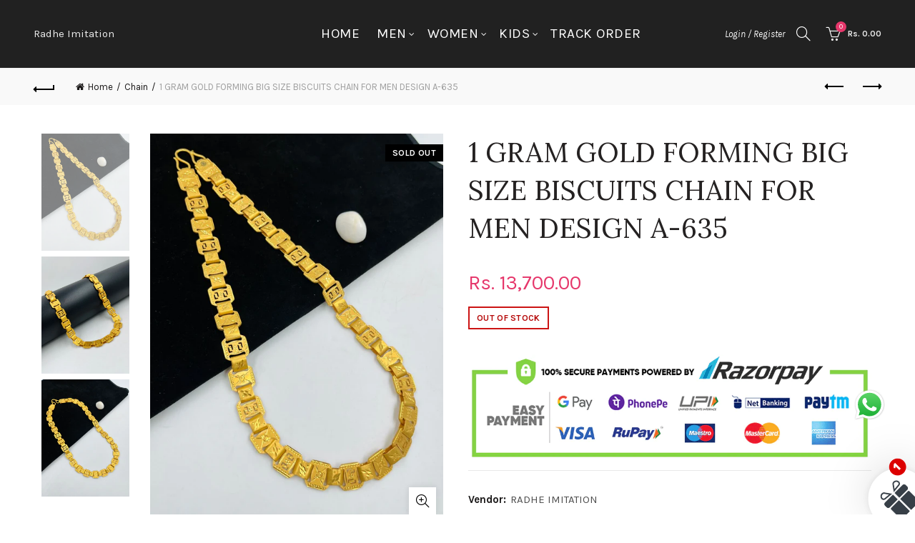

--- FILE ---
content_type: application/javascript; charset=utf-8
request_url: https://searchanise-ef84.kxcdn.com/preload_data.7p1M3I2p7V.js
body_size: 5895
content:
window.Searchanise.preloadedSuggestions=['men ring','gold kada mens','men chain','men bracelet','ring for men\'s','nail pendant','gold chain','diamond ring','gold kada','krishna pendant','bharwadi kadu','rudraksha mala','pokal chain','lion nail','red diamond ring','surya pendant','1 gram gold ring','koyli chain','nawabi chain','mudra ring','women mangalsutra','kada mens','chain men\'s','pendant men\'s','rudraksha mala for men','lion nail pendant','diamond chain','om pendant','indo chain','men kada','meldi maa pendant','rajwadi nazrana ring','diamond bracelet','black diamond ring','rudraksha bracelet','radhe imitation','rajwadi ring','men chain gold','radhe krishna pendant','20 gram chain','lion pendant','krishna ring','tiger pendant','pokal bracelet','forming bharwadi kadu','lion ring','ram ring','maa pendant','chain for','horse ring','1 gram gold diamond ring for men','ring men\'s','mangal sutra','men\'s bracelet','women design','men\'s ring','mens ring','chain for men','1 gram chain','heavy chain','earing for man','maa ring','white diamond ring','gop chain','for men','mens kada','kohli chain','viti ring','om ring','3 line bracelet','ring for men','2 gram gold forming','green diamond ring','forming bharwadi','ring men','chain have','men pendant','lion bracelet','gol kadi chain','rudraksha bracelet for','gold kada men','gold bharwadi','kada for','jaguar bracelet','gold ring men','1 gram gold kada for men','chain men','om ring for men','pokal chain men','goga pendant','gram gold plated','rajwadi nazrana','ring women','earing for women','bracelet for men','ring for','red diamond','ganpati ring','gold chain for men','bharwadi kadu ring','surya bracelet','kada men','men ring 8 gram','trishul pendant','ram pendant','surya symbol','bracelet for','pendant krishna','kadi chain','gulabi diamond ring','jaguar ring','rabari ladies vedala design','women necklace','s ring','om diamond','diamond pendant','hanuman pendant','round chain','rudraksh bracelet for men','big chain','mogal maa pendant','radhe krishna ring','kada for men','diamond kada','men\'s pendant','men ring design','bharwad kadu','tulsi mala','mens chain','black ring','surya ring','shivling ring','singapuri chain','line bracelet','goga maharaj','man ring','for women','jay thakar','rudraksh mala','gold ring','white ring','nawabi biscuit chain','yellow diamond ring','koyli with nawabi','biscuits chain','meldi maa','lion face','gold ladies chain','khodiyar maa pendant','women ring','singapuri bracelet','jaguar pendant','pendant men','full har','ear ring for men','ring mens','dana ring','gold plated','nawabi bracelet','1 gram gold rajwadi ring for men','for men\'s','aathda chain','stone ring men','m ring','radha krishna ring','chain with for','diamond ring for men','gold forming bharwadi kadu','biscuit chain','brown rudraksha mala','radhe imtation','ring a','r ring','1 gram gold kada for','hourse ring','om bracelet','hook for chain','black diamond','pendant for men','ring for men\'s diamond','and bracelet','plan kaida','black rudraksha mala','hourse pendant for','ganpati bappa pendant','red diamon','dana viti','men ring horse','forming bharwadi kadu ring','snake chain','ring krishna','gold plating diamond kada for','men ring ear','shiva pendant','mogal maa bracelet','blue diamond ring','r pendant','2 line singapuri chain','nil pendant','kanuda pendant','ring for man','ch a34','rings for men','lion face ring','1 gram mangalsutra','1 gram gold plating rajwadi nazrana ring for men design','rg k','nail pendant for men','gold plated chain','mens bra','pink diamond','goga bracelet','king ring','gold rudraksh mala','nail nail 2','ful har','gold 5 ring','trishul ring','red diamond and ring','ladies ring','big diamond ring','delicate kada','gold bracelet','punjabi kada','chain with','athda chain','gram chain','men ring lion','shyam gold','rudraksha p','flute krishna pendant','mens kadi','ring of krishna','men chain round','10 gram chain','om aum ring','sonal maa pendant','pendant surya','women chain','gram gold ring','k ring','big ring gold for men','sonal ma','stone ring','desi gulabi diamond ring','chain chain','pink diamond ring','a letter','men gold ring','aum pendant','gold plating lion','ring with mens','kada gold','women chain 2','krishna pendant for','om pendant for','lion face bracelet','radhe kada','yellow diamond ring for men','k letter','shiv pendant','22 cm bracelet','mudra pendant','rudraksha pendant','26 inches chain','new chain','1 gram gold rudraksh bracelet for men','men kada plating','heavy look','3 gram gold','2 line bracelet','maa meldi ring','forming kadu','horse material','women earing','forming rabari','name pendant','round ring','gold chain 22 inch','men heavy chain','dual nail','3 line singapuri bracelet','gram plated','rajvadi ring','ch a64','mercedes pendant','tirupati balaji pendant','ganpati pendant','28 inches chain for men','ring with men','aathda bracelet','athda bracelet','box chain','ring a-503','laxmi haar','pokal with nawabi','plan ring','ring ring','green ring','2 line rudraksha mala','gold hanumanji','kadu ring','ml a2','1 gram gold plating mudra ring men design a-415','ladies vedala','koyli bracelet','om p','pendant horse','mangalsutra for','chain pokal','necklace design','chain m','hourse ring for','n letter','rajvadi har','bracelet women','paro pendant','vedala design','s chain men','k letter ring','mens wa','ring men\'s lion','chain women 2','ring shivling','women chain pendant','pendant chain','pok chain','ring gold mudra','ring a-295','heavy gop chain','jaguar men ring','ganpati bracelet','flute pendant','full diamond chain','a ring','men ring mudra','panna ring','krishna kada','gulabi diamond','red diamond ring men','chain design','radhe krishna','men gold chain','big nawabi chain','ring diamond','bracelet jaguar','mangal stone','bahubali bracelet','s letter','mahadev pendant','ring for men maa','1 line bracelet','ganpati bappa','krishna ring 15','black belt','24 inches chain','mala for men','khanda pendant','bharwadi har','koydo ring','bracelet bracelet','1 gm gold chain','8 line bracelet','2 line chain','men king ring','gram gold forming shivling ring for men design','dad ring','chain rudraksha','ring black','lion pendant men\'s','women earings','1 gram for women gold ring','ring design','satya mev jayte','ring a-380','bharwadi kadu imitation','momai pendant','4 ganpati bappa','mens bali','for the','mangal s','khanda ring','1 gram gold ring for men','plating jaguar','nawabi biscuit','khodal pendant','chain and','pendant lion','gold men','25 inch chain','horse pendant','big bracelet','chain 2chain','pendant for','bahubali chain','men kadi','dual nail pendant','rabari vedala','jay chehar','gold chain ko kal','new ring','gold and ch','finger ring','maa mogal ring','ledies earings','sury ring','gram ring','men bracelet khodiyar','forming chain','black stone','1 gram gold ram ring','ring for men\'s stone','ran mala','1 gram gold plating goga maharaj ring men design a-396','s nawabi chain','dual pendant','diamond om ring','gold forming bharwadi','hand bracelet','nawabi biscuits chain','men\'s diamond','rabari ladies','radha krishna','round kadi chain','1 gram gold kada','3 line singapuri bracelet gold','shiv ring','women haar','b ring','chain and pendant mens','chain and pendant','men pendant surya','rudraksha bracelet for men','gold ring design','men’s chain','one gram gold','ring a-59','line singapuri bracelet','ring a-316','ring a-501','ring a-995','ring a-993','ring a-121','ring a-746','ring a383','ring a-362','ring a-388','ring a-369','ring a-114','40 gram chain','diamond ring women','pasi bracelet','maa chehar pendant','hourse pendant','v letter','rk pendant','47 number ring for','men heavy','forming kadu ring','krishna gold ring','1 gram gold nail','chain kadi','1 gram gold mahadev ring for men','1 gram gold ram ring for men','khodiyar maa bracelet','1 gram gold plating ganpati bappa ring men design a-406','1 gram rudraksha','rings mens','gold chain men','shreenathji ring','ring plain','kohli chain a5','maa bracelet','black diamond gold','spring ring','surya dev','pendant nail','men’s ring forming white diamond','1 gram gold chain for men','surya nail pendant','pendant big','ri g','rudra chain','mangal stone ring','gold nacklace','p letter','men ch on','maa mogal','gold for men','k as','gold ring women\'s','om bracelet with','rabari an','gold k','maa vihat','full heavy diamond bracelet','mens mala','1 gram gold ram','b letter','big koyli chain for','diamond ring men','3 line singapuri chain','tiger ring','gold with','mahakali maa','1 gram gold forming nazrana hanuman dada ring men design a-466','simple ring','ring for men\'s 20','bracelet gold','gold surya dev pendant for men','krishna diamond','women\'s chain','forming 5 ring for men','rudraksh pendant','meldi maa pendant inches','chain men\'s diamond','women rings','mahakal pendant','mercedese ring','ch a60','kada brand','pendant meldimaa','white diamond','1 gram gold plating tiger ring men design a-401','kada punjabi','ch a5','black bracelet','gold forming pokal chain for','sai pendant','or face bracelet','women design a-2','mogal maa','forming plan ring for men','1 gram gold rudraksh mala for men','pasi hand','ring for women\'s','fancy chain men','gold rings men','br a53','big size chain','gold plated bracelet','bracelet men','full diamond bracelet','nawabi bracelet for','2 line singapuri bracelet for','green stone ring','photo pendant','black stone ring','pokal new bracelet','chain with pendant for men','black diamond with mudra','meldi maa pendant for men','ring plating','1 gram gold forming diamond chain','trishul pendant for','br a78','gold chain round','pendant a-14','pendant a-10','pendant a-2','chain a+250','rabari women','horse face','m letter pendant for men','ring a-720','ring a-58','ring a-460','ring a-98','ring a-703','ring a-704','ring a-152','ring a-55','ring a-309','ring a-1052','ring a-1047','fancy tulsi mala','ring a-122','ring a-931','ring a-427','chain for women','ring a750','ring a748','ring a-613','ring a-111','ring a-54','ring a-52','ring a-51','ring a-382','ring a-375','ring a-370','ring a-363','ring a-133','ring a-112','gold hanumanji pendant','raja meldi pendant','rudraksha mala with chain','bharwadi imitation','red diamond krishna','5 ganpati bappa','flute krishna ring','krishna flute','mangalsutra 2 line','krishna ring with diamond','2 line singapuri','bracelet men\'s 6','vedala design ladies','4 line rudraksha bracelet','ladies dokiya','gold chain for women\'s','flute pendant for','buddha pendant','lotus chain','5 gram gold','shreenathji pendant','letter ring','dana viti ring','sardar kada','gold rudraksha mala with chain','rudraksh maa','goga ring','gold plated nail','1 gram gold pendant','goga maharaj ring','ladies kadli','men biscuit','jaguar chain','shivling viti','pendant rudraksh','pendant goga maharaj','1 line pokal bracelet','mudra bracelet','meldi maa ring','r letter','lion as pendant','gold for m','haar dimension','ring for men\'s letter','round kadi bracelet','ram with rudraksha','surya design','women bangles','lion penda','leaf ring','v ring','gold pendant','have kada','hourse ring diamond','r name','1 gram gold bracelet for men','pokal chain with','chain hook','ring guru','mahadev ring','plating mercedese','name ring','krishna bracelet','rudraksha mala for men gold','3 line singapuri','gold chain for womens','bracelet gold 50','1 gram gold forming trishul maa ring men design a-473','men ring 17','pan chain','1 gram gold plating guru nang ring men design a-392','ring om','yellow ring','rudraks mala','hourse nil','chamunda maa','mala rudraksha','ser dimension','forming bond finger','bracelet hand','maharaj pendant','meldi ring','moti mala','br a42','design a-47','big size','bracelet with','ch kohli','momai maa','ladies an','chain fancy','diamond gold','ear ring','lock kada','ring lion','3 line singapuri men','a 36 ring','bracelet rudraksha','yellow stone','aka ring','kada for men design','star nawabi biscuit chain for','kanuda design','diamond ring red','mens big ring','2 line pokal bracelet','women mala','rudraksha mala with','women bracelet','kids gram gold','letter ring for','1 gram gold forming surya ring men design a-423','vihat maa','forming mala','guru nang ring','new gop','red stone ring man','ledies chain','1 gram gold forming chain for men design a-335','black diamond stone','men\'s plating diamond','lion as bracelet','womens necklace','men nail','men’s kada','cow pendant','s pendant','akka ring','men’s kadi','om kada','plain ring','men chain big','1 gram gold forming rabari ladies vedala design for women style a-1','tirupati balaji','men big ring','2 line rudraksha','p pendant','nawabi biscuits bracelet','a pendant','lion brac','flower chain','gold men\'s','gold heavy','1 gram kada','surya symbol ring','ladies b','chain indo','gold forming mogal','ring of','10 inch bracelet','krushnam ring','rajwadi chain','f name','width chain','heavy bracelet','jaat pendant','forming mangal','gold palting','ch a 34','kadi bracelet','lion na','gold big chain','rajwadi nazrana ring 18','god ring','plating diamond','krishna photo pendant','design a-475','mercedes ring','1 gram gold forming shivling ring men design a-405','1 gram gold forming 1 line lion bracelet for men design a-106','number ring','1 number ring','big size ring','gold mangalsutra','pendant jay thakar','ring koydo','an button','gold-plated trishul','hanuman bracelet','ladies chain','bapa sitaram','krishna flute ring','fish pendant','a letter pendant','pasi chain','milan chain','full big size','doller ring','khodal maa pendant','golden symbol','gold viti','krishna with cow','hanuman ring','forming bharwad','an ki kada','m name ring','hanuman diamond ring','rudraksha paro','belt gold','gold bharwadi kadu','simple ring for','k name ring','charan material','charan symbol','mogal maa ring','ring shree','pendant a-276','pendant a-13','pendant a-12','pendant a-407','pendant a-281','pendant a-7','hanuman ji','gopal ring','ekka ring','jay shree ram','ring a-760','chain a-603','chain a-183','new royal','shape tiger','men ring black diamond lion ring','ring a-570','at had chain','tiger pendant new','peacock radhe','peacock ring','peacock ring for men','ring a-736','ring a-721','ring a719','ring a-80','ring a-61','ring a-84','ring a-60','v letter ring for','morpinch ring','rajwadi bracelet','made bracelet','ring a-543','gents heavy','gents stone','ring a-702','thumb ring','ring a-689','ring a-542','ring a-966','para shape','ring a-759','ring a-149','design a-453','mahakali maa photo pendant men','ring a-882','ring a-881','ring a-880','ring a-338','ring a-830','ring a-505','ring a-498','ring a-829','ring a-502','ring a-500','ring a-1051','ring a-1050','ring a-1049','ring a-813','ring a-812','ring a-807','ring a-308','ring a-307','ring a-120','ring a-930','ring a-929','ring a-628','ring a-546','ring a-456','ring a-422','rudraksha pendant mala','rudraksha with mahadev pendant for','ring a-31','ring a-30','simple gold ring for men','3 line aathda bracelet','nawabi with koyli','ring a-53','ring a-50','ring a-400','ring a-399','ring a-398','ring a-397','ring a-396','ring a-395','ring a-394','ring a-392','ring a-391','ring a-390','ring a-389','ring a-387','ring a-386','ring a-385','ring a-384','ring a-383','ring a-381','ring a-379','ring a-378','ring a-377','ring a-376','ring a-374','ring a-373','ring a-372','ring a-371','ring a-368','ring a-367','ring a-366','ring a-365','ring a-364','ring a-340','ring a-155','ring a50','rudraksha with chain','letter p','red diamond with krishna','red diamond with radha ring','ring size','ring pink','biscuit with koyli','big red diamond ring','gop with indo','rudraksha bracelet diamond cm','mangalsutra 1 line','om with krishna pendant','bahubali bracelet men\'s','2 line ganpati','gold tulsi mala','jay murlidhar','crown ring','design a-170','rg a58','5 gram gold chain','rudraksha 3 line','full heavy chain','gram gold','jay vadlo','pendant mahadev','shakti diamond','om rudraksha','shreenathji gold ring','nathji gold ring','men king ring a','panna ring for men','om diamond kada','jay shree mahakal pendant for','1 gram gold plated bracelet','men gold biscuit','sai baba','2 line mala','men rudraksha mala 3 line','men rudraksha har','gold paro','gold at','lion nail dual','cnc nawabi','cnc cut','maa chehar','men 2 gram bracelet','1 gramgold diamond','1 gram gold pri','maa khodiyar maa','hanuman dada rajwadi pendant for','kada bracelet','men diamond ring design','diamond ring design','gold tulsi','k pendant','forming rani','black diamond and mudra ring','big heavy athda bracelet','maharaj ring','jay pendant','maa mogal pendant','mudra diamond ring','br a273','goga maharaj bracelet','simple ring men men','simple ring men','gr name','ganpati bappa nail pendant','flute krishna','ring for men\'s diamond square','gold plated thakur','ring sai','rajvadi 1 gram','bracelet chain','chain big','on pendant','forming nacklace','10 inch chain','pendant for an','ring man','rajvadi ri','1 gram gold forming maa ring men design a-473','gold chain for','kids design','1 gram gold forming green diamond ring men design a-432','ring for men f','gold kadi','1 gram gold plating black diamond ring men design a-428','jay thakar ring','rg a4','chian for','goga bahubali','ring men\'s stone','nail men','big diamond','kada trishul','1 gram gold forming green diamond ring men design a-447','1 gram gold plating diamond ring men design a-390','diamond om bracelet','1 gram gold forming black diamond men design a-445','mala square','maa photos sonal maa','1 gram gold plating jaguar ring men design a-413','nail jaguar','chian for men','heart pendant','ch a22','ch a 4','ok ring','bracelet jay','shivaji pendant','ek mukhi pendant','1 gram gold forming pink diamond ring men design a-470','ek mukhi rudraksha pendant for men','maa ri','1 gram gold jaat','pendant white','singapuri rhodium','pendant a92','mala a 2','mangal ring','pendant ring','f name pendant','tree pendant','1 gram gold plating red diamond ring men design a-453','nail pendant 15','pendant ram','1 gram gold plating trishul ring men design a-412','shivling dana ring','heart ring','1 gram gold forming star ring men design a-416','1 gram gold plating jaguar ring men design a-414','gold forming big','rani surface','4 line bahubali bracelet','1 gram gold plating ring men design a-408','or pendant','gold ring for men','lool diamond','meldi kada','1 gram gold plating trishul ring men design a-402','pendant mercedes','1 gram gold plating mudra ring men design a-424','indo round chain','bhungl chain','1 gram gold forming mudra ring ring men design a-425','gold rajwadi','mataji pokal','rajwadi with','gold forming','maa cut','heavy pokal chain','jay maa','ring white','weight 26gm','1 gram gold plating jaguar ring men design a-399','3 line rudraksha','1 gram gold forming ring men design a-420','women gold chain','symbol ahir','men kanuda','1 gram gold plating green diamond ring men design a-454','digital ring','mercedese material','white red','chain big for','1 gram gold forming king ring men design a-468','kada jay','ring for women','forming round','pendant fpr','1 gram gold forming red diamond ring men design a-438','ma meldi pe','1 gram gold forming red diamond ring men design a-448','pandant women','gold ring heavy','br-a270s 21cm(8.27inches','1 gram gold forming pink diamond ring men design a-471','1 gram gold plating jaguar ring men design a-395','diamond lion face ring','1 gram gold plating red diamond ring men design a-457','forming big','1 gram gold forming king ring men design a-467','mataji pendant','gold ring heavy men','1 gram gold plating mudra ring men','pendant hanuman','1 gram gold lion for men','jaat material','rajwadi nazrana ring 19','sonal maa','gatral ring','1 gram gold plating trishul ring men design a-398','gold an kanuda','kadi design chain','10 gram gold kada for','24 cm bracelet','for ledies','k name','1 gram gold plating shree ring men design a-409','maa meldi','1 gram gold plating ring men design a-472','1 gram gold forming green diamond ring men design a-444','1 gram gold plating black diamond ring men design a-456','1 gram gold forming akka ring men design a 464','ladies necklace','1 gram gold forming yellow diamond ring men design a-430','1 gram gold plating mudra ring men design','1 gram gold plating black diamond ring men design a-455','men’s gold','1 gram gold forming yellow diamond ring men design a-441','royal chain','1 gram gold forming green diamond with ring men design a-439','1 gram gold forming lion ring men design a-462','1 gram gold forming red diamond ring men design a-446','1 gram gold plating black diamond with mudra ring men design a-421','gold kanuda','maa penda','with chain','chain pendant hook','men ring nang','badshah ring','1 gram gold forming black diamond ring men design a-440','1 gram gold plating nail pendant for men design a-15','3 line chain','star nawabi chain','chehar maa','1 gram gold forming green diamond ring men design a-459','kohli bracelet','forming krishna','chain gold 50','1 gram gold forming eagle ring men design a-407','vihat pendant','damru pendant','pendant design','kids gram gold bracelet','raja meldi','leadies mangalsutra','hook material','small for','1 gram gold plating black diamond with mudra ring men design a-422','small ring','1 gram gold plating trishul ring men design a-397','jay mataji','men m','p name','size ring','gold and','1 gram gold forming krishna ring men design a-461 a-461','maa photo','chehar maa photo','tiger bracelet','shree radhe','1 gram gold forming mudra ring men design a-469','gold forming chain','ring 3 tiger','rg a a11','tiger pendant for','1 gram gold plating rajvadi charcoal ring men design a-393','3 line singapuri bracelet brass','1 gram gold forming red diamond ring men design a-443','krishna diamond bracelet','jaguar rudraksha','heavy pokal','forming kada','gold kada momai','diamond ch-a77s','men ring jaguar','maa kali','ganpati diamond ring','1 gram gold forming mudra ring men design a-460','1 gram gold plating black diamond ring men design a-450','gram gold ladies mala','to star','blue ring','ch a23','gold simple chain','forming momai','an photo','1 gram gold rajwadi chain for men','1 gram gold plating eagle ring men design a-411','lion new','radha krishna pendant','1 gram gold plating yellow diamond ring men design a-452','1 gram gold forming red diamond ring men design a-434','line nail','1 gram gold bracelet','design a-500','women kada','line bahubali bracelet','br a','1 gram gold plating heavy look diamond ring men design a-427','br a281','ml a7','khodiyar pendant','dual nail rajwadi pendant for','diamond om','1 gram gold plating lion dual nail pendant for men design a-71','surya pokal','punjabi language','chain pan','1 gram gold forming black diamond ring men design a-442','chain look','men an kadi','fancy lock','momai rajwadi','design hand','kids kid\'s','2 line bahubali','rajwadi nazrana ring 18,19','om men big','red stone ring','2 line bahubali bracelet','big red ring','shiv trishul','diamond stone ring','photo ring','1 gram gold plating lock ring men design a-410','vedala design for','para pendant','forming round chain','1 gram gold forming om aum ring men design a-404','women pandant','chain 30 inch','for women necklace','mogal pendant','heart chain','mogal material','10 gram kada','gold chain plain','1 gram gold forming red diamond ring men design a-429','ambe ma','screw lock','chain men\'s with','rg a630','pendant balaji','1 gram gold plating red diamond men ring design a-435','diamond colour','4 lion ring','ring women did','m letter ring','gold mala','1 gram gold forming radha krishna ring men design a-463','rg a29','1 gram gold plating valknut ring men design a-418','women design a-20','radhakrishna ring','1 gram gold forming black diamond ring men design a-436','rg a608','goga maharaj pendant','gold plated kada','chain ring','gram gold plated at','men black ring','lion black','1 gram gold forming black diamond ring men design a-433','1 gram gold forming plan ring men design a-475','a name ring','r name ring','mala a2','big pendant','mala chain','meldimaa pendant','rodiyum bracelet','men kadi a','1 gram gold forming green diamond ring men design a-431','s style chain men','purple diamond ring','1 gram gold plating jaguar ring men design a-400','1 gram gold plating green diamond ring men design a-458','1 gram gold plating green diamond ring men design a-451','1 gram gold plating diamond ring men design a-391','1 gram gold forming green diamond ring men design a-437','with trishul','with pendant','1 gram gold forming koydo ring men design a-474'];